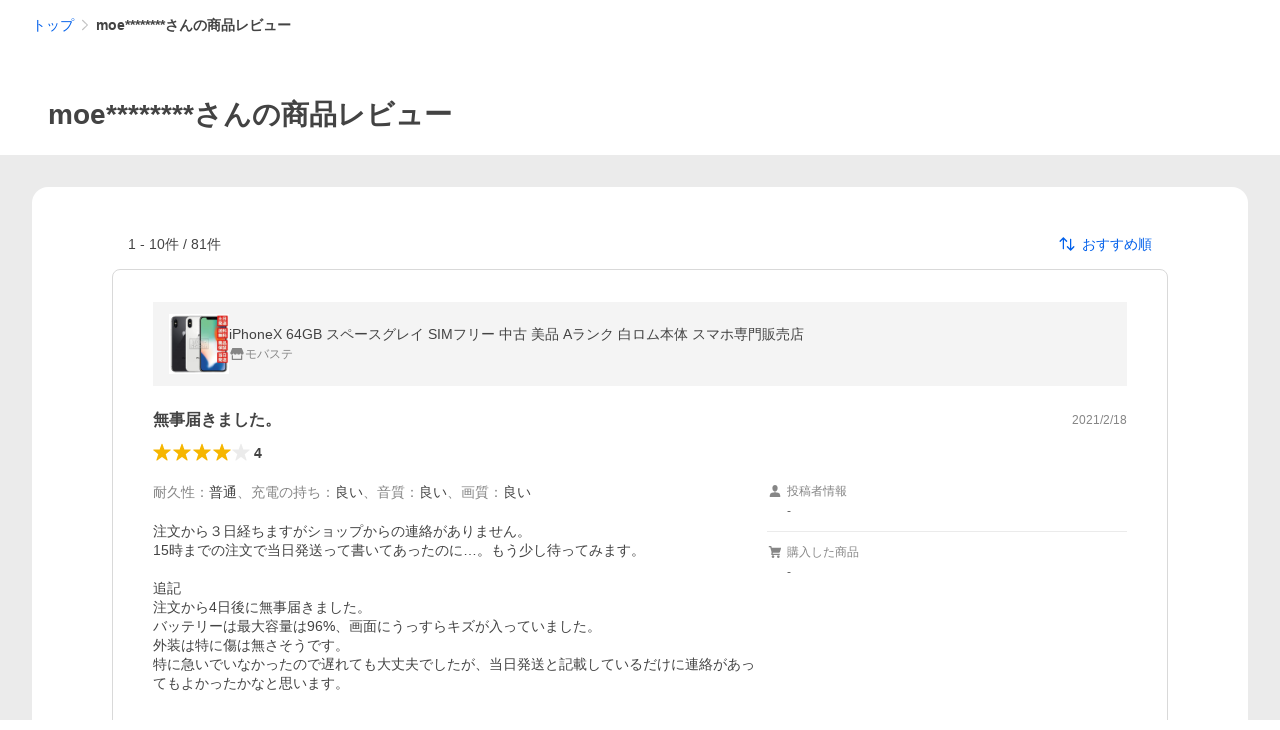

--- FILE ---
content_type: application/javascript
request_url: https://s.yimg.jp/images/shp-delivery/modules/1.0/footerMenu.js
body_size: 16441
content:
!function(e,t){if("object"==typeof exports&&"object"==typeof module)module.exports=t(require("PtahGlobalReact"),require("PtahGlobalModule"),require("PtahGlobalReactDOMClient"));else if("function"==typeof define&&define.amd)define(["PtahGlobalReact","PtahGlobalModule","PtahGlobalReactDOMClient"],t);else{var n="object"==typeof exports?t(require("PtahGlobalReact"),require("PtahGlobalModule"),require("PtahGlobalReactDOMClient")):t(e.PtahGlobalReact,e.PtahGlobalModule,e.PtahGlobalReactDOMClient);for(var r in n)("object"==typeof exports?exports:e)[r]=n[r]}}(self,((e,t,n)=>(()=>{var r={7979:(e,t,n)=>{(()=>{"use strict";var t={n:e=>{var n=e&&e.__esModule?()=>e.default:()=>e;return t.d(n,{a:n}),n},d:(e,n)=>{for(var r in n)t.o(n,r)&&!t.o(e,r)&&Object.defineProperty(e,r,{enumerable:!0,get:n[r]})},o:(e,t)=>Object.prototype.hasOwnProperty.call(e,t),r:e=>{"undefined"!=typeof Symbol&&Symbol.toStringTag&&Object.defineProperty(e,Symbol.toStringTag,{value:"Module"}),Object.defineProperty(e,"__esModule",{value:!0})}},r={};t.r(r),t.d(r,{default:()=>h});const o=n(267),a=n(701);var i=t.n(a);const c=n(5074);var l=t.n(c);const s=1e3/60;var u;function p(){return window.scrollY||window.pageYOffset}function f(e,t,n,r,o,a,i,c,l){const u=c(Math.round(e),t);u===n?l():(r.scrollTop=u,e+=null===i?1:(a-i)/s,o.requestAnimationFrameId=requestAnimationFrame((t=>f(e,u,n,r,o,t,a,c,l))))}function d(e,t,n,r){return e+t*(0,o.easeQuadInOut)(n/r)}function _(e,t,n,r,o,a){const i=function(e,t){return"#"!==e?document.querySelector(e):t}(n,e);if(null!==i){const n=i.getBoundingClientRect(),c=e.getBoundingClientRect(),l=n.top-c.top,_=t?l+e.scrollTop-a:i.getBoundingClientRect().top+p()-a,m=t?e.scrollTop:p(),y=_-m,h=function(e,t){return e<t?u.UP:e>t?u.DOWN:u.STOP}(m,_),g=function(e,t=200,n=500){const r=Math.abs(e);return r<t?Math.round(t/s):r>n?Math.round(n/s):Math.round(r/s)}(.1*y);return cancelAnimationFrame(r.requestAnimationFrameId),requestAnimationFrame((t=>f(1,d(m,y,1,g),_,e,r,t,null,((e,t)=>function(e,t,n,r){return n===u.UP&&(e>r||e<t)||n===u.DOWN&&(e<r||e>t)||n===u.STOP&&e===r?r:e}(d(m,y,e,g),t,h,_)),(()=>function(e,t,n,r,o,a){return cancelAnimationFrame(e.requestAnimationFrameId),t.scrollTop=n,void 0!==a&&a(),0}(r,e,_,0,0,o)))))}return location.hash=n,0}!function(e){e.UP="up",e.DOWN="down",e.STOP="stop"}(u||(u={}));const m={requestAnimationFrameId:0};let y;const h=({children:e,href:t,scrollingElementId:n,bufferTop:r=0,onBeforeChange:o,onAfterChange:a,...c})=>{const s={};return Object.keys(c).forEach((e=>{e.startsWith("data-")&&(s[e]=c[e])})),i().createElement(l(),{onClick:async e=>{if(e.preventDefault(),y=function(e){return e?document.getElementById(e)||null:"scrollingElement"in document&&null!==document.scrollingElement?document.scrollingElement:document.documentElement}(n),!y)return;void 0!==o&&await o();const i=void 0!==n;m.requestAnimationFrameId=await _(y,i,t,m,a,r)},href:t,classNames:["cl-nofollow"],...s},e)};e.exports=r})()},5074:(e,t,n)=>{(()=>{"use strict";var t={n:e=>{var n=e&&e.__esModule?()=>e.default:()=>e;return t.d(n,{a:n}),n},d:(e,n)=>{for(var r in n)t.o(n,r)&&!t.o(e,r)&&Object.defineProperty(e,r,{enumerable:!0,get:n[r]})},o:(e,t)=>Object.prototype.hasOwnProperty.call(e,t),r:e=>{"undefined"!=typeof Symbol&&Symbol.toStringTag&&Object.defineProperty(e,Symbol.toStringTag,{value:"Module"}),Object.defineProperty(e,"__esModule",{value:!0})}},r={};t.r(r),t.d(r,{default:()=>u});const o=n(701);var a=t.n(o);function i(e){return e.flatMap((e=>{if("string"==typeof e){const t=e.trim();if(""!==t)return[t]}return[]})).join(" ")}function c(e){return"string"==typeof e.className}function l(e,t,n){const r=null!==n?{...t,ref:n}:{...t};return o.Children.map(e,(e=>{if(!(0,o.isValidElement)(e))return null;const n=i([t.className,c(e.props)?e.props.className:""]);return""!==n?(0,o.cloneElement)(e,{...r,className:n}):(0,o.cloneElement)(e,{...r})}))}const s=(0,o.forwardRef)((({children:e,classNames:t=[],...n},r)=>{const o=i(t);return""!==o?a().createElement(a().Fragment,null,l(e,{className:o,...n},r)):a().createElement(a().Fragment,null,l(e,{...n},r))}));s.displayName="Binder";const u=s;e.exports=r})()},5362:(e,t,n)=>{(()=>{"use strict";var t={n:e=>{var n=e&&e.__esModule?()=>e.default:()=>e;return t.d(n,{a:n}),n},d:(e,n)=>{for(var r in n)t.o(n,r)&&!t.o(e,r)&&Object.defineProperty(e,r,{enumerable:!0,get:n[r]})},o:(e,t)=>Object.prototype.hasOwnProperty.call(e,t),r:e=>{"undefined"!=typeof Symbol&&Symbol.toStringTag&&Object.defineProperty(e,Symbol.toStringTag,{value:"Module"}),Object.defineProperty(e,"__esModule",{value:!0})}},r={};t.r(r),t.d(r,{ButtonConstants:()=>p,default:()=>_});const o=n(2485);var a=t.n(o);const i=n(701);var c=t.n(i);const l=n(5074);var s=t.n(l);const u=n(9863);var p,f,d=t.n(u);!function(e){let t,n;!function(e){e.BLUE="blue",e.BLUE2="blue2",e.GRAY="gray",e.ORANGE="orange",e.ORANGE2="orange2",e.RED="red",e.BLACK_FILLED="blackFilled",e.BLACK_TINTED="blackTinted",e.BLACK_TRANSPARENT="blackTransparent",e.BLACK_OUTLINE="blackOutline",e.ORANGE_FILLED="orangeFilled",e.ORANGE_FILLED_SECONDARY="orangeFilledSecondary",e.ORANGE_TINTED="orangeTinted",e.ORANGE_TRANSPARENT="orangeTransparent",e.ORANGE_OUTLINE="orangeOutline",e.BLUE_FILLED="blueFilled",e.BLUE_TINTED="blueTinted",e.BLUE_TRANSPARENT="blueTransparent",e.BLUE_OUTLINE="blueOutline",e.NAVY_FILLED="navyFilled",e.NAVY_FILLED_SECONDARY="navyFilledSecondary",e.NAVY_TINTED="navyTinted",e.NAVY_TRANSPARENT="navyTransparent",e.NAVY_OUTLINE="navyOutline",e.WHITE_FILLED="whiteFilled",e.WHITE_TINTED="whiteTinted",e.WHITE_TRANSPARENT="whiteTransparent",e.WHITE_OUTLINE="whiteOutline"}(t=e.Themes||(e.Themes={})),function(e){e.BUTTON="button",e.SUBMIT="submit",e.RESET="reset"}(n=e.Types||(e.Types={}))}(p||(p={})),function(e){e.A="a",e.SPAN="span",e.BUTTON="button"}(f||(f={}));const _=(0,i.forwardRef)(((e,t)=>{const{children:n,theme:r=p.Themes.BLUE,href:o,onClick:l,isDisabled:u,clickable:_,className:m,rel:y,target:h,data:g,type:v,form:b,"aria-label":E}=function(e){const t=e;return function(e){return void 0!==e.rel}(e)||function(e){return void 0!==e.target}(e)||function(e){return void 0!==e.href}(e)?(delete t.type,delete t.form,t):function(e){return void 0!==e.type}(e)?(delete t.href,t):e}(e),T=function(e,t=!0){return t?void 0!==e&&e.length>0?f.A:f.BUTTON:f.SPAN}(o,_),O=function(e,t,n="",r=p.Types.BUTTON,o,a,i,c=()=>{},l=!1,s,u=""){switch(e){case f.A:return{children:t,href:n,rel:a,target:i,onClick:c,"aria-label":s,"aria-disabled":l?"true":void 0,tabIndex:l?"-1":void 0,className:u};case f.BUTTON:return{children:t,type:r,form:o,onClick:c,"aria-label":s,disabled:l,className:u};default:return{children:t,"aria-label":s,className:u}}}(T,n,o,v,b,y,h,l,u,E,a()("Button____20218",function(e){switch(e){case p.Themes.BLUE2:return"Button--blue2____20218";case p.Themes.GRAY:return"Button--gray____20218";case p.Themes.ORANGE:return"Button--orange____20218";case p.Themes.ORANGE2:return"Button--orange2____20218";case p.Themes.RED:return"Button--red____20218";case p.Themes.BLACK_FILLED:return"Button--blackFilled____20218";case p.Themes.BLACK_TINTED:return"Button--blackTinted____20218";case p.Themes.BLACK_TRANSPARENT:return"Button--blackTransparent____20218";case p.Themes.BLACK_OUTLINE:return"Button--blackOutline____20218";case p.Themes.ORANGE_FILLED:return"Button--orangeFilled____20218";case p.Themes.ORANGE_FILLED_SECONDARY:return"Button--orangeFilledSecondary____20218";case p.Themes.ORANGE_TINTED:return"Button--orangeTinted____20218";case p.Themes.ORANGE_TRANSPARENT:return"Button--orangeTransparent____20218";case p.Themes.ORANGE_OUTLINE:return"Button--orangeOutline____20218";case p.Themes.BLUE_FILLED:return"Button--blueFilled____20218";case p.Themes.BLUE_TINTED:return"Button--blueTinted____20218";case p.Themes.BLUE_TRANSPARENT:return"Button--blueTransparent____20218";case p.Themes.BLUE_OUTLINE:return"Button--blueOutline____20218";case p.Themes.NAVY_FILLED:return"Button--navyFilled____20218";case p.Themes.NAVY_FILLED_SECONDARY:return"Button--navyFilledSecondary____20218";case p.Themes.NAVY_TINTED:return"Button--navyTinted____20218";case p.Themes.NAVY_TRANSPARENT:return"Button--navyTransparent____20218";case p.Themes.NAVY_OUTLINE:return"Button--navyOutline____20218";case p.Themes.WHITE_FILLED:return"Button--whiteFilled____20218";case p.Themes.WHITE_TINTED:return"Button--whiteTinted____20218";case p.Themes.WHITE_TRANSPARENT:return"Button--whiteTransparent____20218";case p.Themes.WHITE_OUTLINE:return"Button--whiteOutline____20218";default:return"Button--blue____20218"}}(r),function(e,t){return e!==f.BUTTON&&t?"Button--disabled____20218":""}(T,u),m));return c().createElement(s(),{ref:t},c().createElement(d(),{data:g},(0,i.createElement)(T,O,c().createElement("span",null,n))))}));e.exports=r})()},633:(e,t,n)=>{(()=>{"use strict";var t={n:e=>{var n=e&&e.__esModule?()=>e.default:()=>e;return t.d(n,{a:n}),n},d:(e,n)=>{for(var r in n)t.o(n,r)&&!t.o(e,r)&&Object.defineProperty(e,r,{enumerable:!0,get:n[r]})},o:(e,t)=>Object.prototype.hasOwnProperty.call(e,t),r:e=>{"undefined"!=typeof Symbol&&Symbol.toStringTag&&Object.defineProperty(e,Symbol.toStringTag,{value:"Module"}),Object.defineProperty(e,"__esModule",{value:!0})}},r={};t.r(r),t.d(r,{CssLinkConstants:()=>l,CssLinkFunctions:()=>s,default:()=>u});const o=n(701);var a=t.n(o);const i=n(8221);function c(e,t=!1){const n="2.0.218";let r;return r=t?`${i.STORAGE_URL}/v2/${n}/css/__scoped__/_frontDelivery/${e}/style.css`:`${i.STORAGE_URL}/v2/${n}/css/__scoped__/${e}/style.css`,r}var l;!function(e){let t;!function(e){e.PC="pc",e.SP="sp"}(t=e.DeviceType||(e.DeviceType={})),e.PcStyle=c(t.PC,!1),e.SpStyle=c(t.SP,!1)}(l||(l={}));const s={getCssUrl:c},u=({deviceType:e,isFrontDelivery:t=!1})=>a().createElement("link",{rel:"stylesheet",href:c(e,t)});e.exports=r})()},9863:(e,t,n)=>{(()=>{"use strict";var t={n:e=>{var n=e&&e.__esModule?()=>e.default:()=>e;return t.d(n,{a:n}),n},d:(e,n)=>{for(var r in n)t.o(n,r)&&!t.o(e,r)&&Object.defineProperty(e,r,{enumerable:!0,get:n[r]})},o:(e,t)=>Object.prototype.hasOwnProperty.call(e,t),r:e=>{"undefined"!=typeof Symbol&&Symbol.toStringTag&&Object.defineProperty(e,Symbol.toStringTag,{value:"Module"}),Object.defineProperty(e,"__esModule",{value:!0})}},r={};t.r(r),t.d(r,{default:()=>c});const o=n(701);var a=t.n(o);const i=(0,o.forwardRef)((({children:e,data:t,...n},r)=>{const i=null!==r?{...n,ref:r}:{...n},c={};return t&&Object.keys(t).forEach((e=>{c["data-"+e]=t[e]})),a().createElement(a().Fragment,null,o.Children.map(e,(e=>(0,o.isValidElement)(e)?(0,o.cloneElement)(e,{...c,...i}):null)))}));i.displayName="DataAttributes";const c=i;e.exports=r})()},1687:(e,t,n)=>{(()=>{"use strict";var t={n:e=>{var n=e&&e.__esModule?()=>e.default:()=>e;return t.d(n,{a:n}),n},d:(e,n)=>{for(var r in n)t.o(n,r)&&!t.o(e,r)&&Object.defineProperty(e,r,{enumerable:!0,get:n[r]})},o:(e,t)=>Object.prototype.hasOwnProperty.call(e,t),r:e=>{"undefined"!=typeof Symbol&&Symbol.toStringTag&&Object.defineProperty(e,Symbol.toStringTag,{value:"Module"}),Object.defineProperty(e,"__esModule",{value:!0})}},r={};t.r(r),t.d(r,{default:()=>s});const o=n(2485);var a=t.n(o);const i=n(701);var c=t.n(i);const l=(0,i.forwardRef)((({"aria-label":e,className:t,...n},r)=>c().createElement("svg",{width:48,height:48,viewBox:"0 0 48 48",ref:r,"aria-hidden":!e||void 0,role:e?"img":void 0,"aria-label":e,className:a()("Symbol____20218",t),...n},c().createElement("path",{d:"M12.9998 9h22c1.104 0 2 .896 2 2s-.896 2-2 2h-22c-1.104 0-2-.896-2-2s.896-2 2-2ZM23.2938 16.707a.9989.9989 0 0 1 1.414 0l9.192 9.192c.782.781.782 2.048 0 2.829-.781.781-2.046.781-2.828 0l-5.072-5.072V37c0 1.104-.896 2-2 2s-2-.896-2-2V23.657l-5.07 5.071c-.782.781-2.047.781-2.828 0-.782-.781-.782-2.048 0-2.829l9.192-9.192Z"}))));l.displayName="PageTopSymbol";const s=l;e.exports=r})()},4067:e=>{(()=>{"use strict";var t,n={d:(e,t)=>{for(var r in t)n.o(t,r)&&!n.o(e,r)&&Object.defineProperty(e,r,{enumerable:!0,get:t[r]})},o:(e,t)=>Object.prototype.hasOwnProperty.call(e,t),r:e=>{"undefined"!=typeof Symbol&&Symbol.toStringTag&&Object.defineProperty(e,Symbol.toStringTag,{value:"Module"}),Object.defineProperty(e,"__esModule",{value:!0})}},r={};n.r(r),n.d(r,{IdSelectors:()=>t}),function(e){e.SHP_WRAPPER="shpWrapper",e.WRAPPER="wrapper"}(t||(t={})),e.exports=r})()},8563:e=>{(()=>{"use strict";var t={d:(e,n)=>{for(var r in n)t.o(n,r)&&!t.o(e,r)&&Object.defineProperty(e,r,{enumerable:!0,get:n[r]})},o:(e,t)=>Object.prototype.hasOwnProperty.call(e,t),r:e=>{"undefined"!=typeof Symbol&&Symbol.toStringTag&&Object.defineProperty(e,Symbol.toStringTag,{value:"Module"}),Object.defineProperty(e,"__esModule",{value:!0})}},n={};t.r(n),t.d(n,{CL_NOCLICK_LOG:()=>r});const r="cl-noclick-log";e.exports=n})()},6427:e=>{(()=>{"use strict";var t={d:(e,n)=>{for(var r in n)t.o(n,r)&&!t.o(e,r)&&Object.defineProperty(e,r,{enumerable:!0,get:n[r]})},o:(e,t)=>Object.prototype.hasOwnProperty.call(e,t),r:e=>{"undefined"!=typeof Symbol&&Symbol.toStringTag&&Object.defineProperty(e,Symbol.toStringTag,{value:"Module"}),Object.defineProperty(e,"__esModule",{value:!0})}},n={};t.r(n),t.d(n,{STORAGE_URL:()=>r,STORAGE_URL_BRAND_ASSETS:()=>a,STORAGE_URL_DESIGN_ASSETS:()=>o,STORAGE_URL_LYPPREMIUM_ASSETS:()=>c,STORAGE_URL_PAYPAY_ASSETS:()=>i,STORAGE_URL_QUICKMART_ASSETS:()=>l});const r="https://s.yimg.jp/images/shp_shared_parts",o="https://s.yimg.jp/images/shp_front/designAssets",a="https://s.yimg.jp/c",i="https://s.yimg.jp/images/paypay/common/logo",c="https://s.yimg.jp/images/premium/lyp/common/icon",l="https://s.yimg.jp/images/retail/external/common";e.exports=n})()},2581:e=>{(()=>{"use strict";var t={d:(e,n)=>{for(var r in n)t.o(n,r)&&!t.o(e,r)&&Object.defineProperty(e,r,{enumerable:!0,get:n[r]})},o:(e,t)=>Object.prototype.hasOwnProperty.call(e,t),r:e=>{"undefined"!=typeof Symbol&&Symbol.toStringTag&&Object.defineProperty(e,Symbol.toStringTag,{value:"Module"}),Object.defineProperty(e,"__esModule",{value:!0})}},n={};t.r(n),t.d(n,{SCOPED_VERSION_SUFFIX:()=>o,VERSION:()=>r});const r="2.0.218",o="____20218";e.exports=n})()},8221:(e,t,n)=>{(()=>{"use strict";var t={n:e=>{var n=e&&e.__esModule?()=>e.default:()=>e;return t.d(n,{a:n}),n},d:(e,n)=>{for(var r in n)t.o(n,r)&&!t.o(e,r)&&Object.defineProperty(e,r,{enumerable:!0,get:n[r]})},o:(e,t)=>Object.prototype.hasOwnProperty.call(e,t),r:e=>{"undefined"!=typeof Symbol&&Symbol.toStringTag&&Object.defineProperty(e,Symbol.toStringTag,{value:"Module"}),Object.defineProperty(e,"__esModule",{value:!0})}},r={};t.r(r),t.d(r,{CL_NOCLICK_LOG:()=>c.CL_NOCLICK_LOG,IdSelectors:()=>i.IdSelectors,SCOPED_VERSION_SUFFIX:()=>s.SCOPED_VERSION_SUFFIX,STORAGE_URL:()=>l.STORAGE_URL,STORAGE_URL_DESIGN_ASSETS:()=>l.STORAGE_URL_DESIGN_ASSETS,VERSION:()=>s.VERSION,tokens:()=>a()});const o=n(3877);var a=t.n(o);const i=n(4067),c=n(8563),l=n(6427),s=n(2581);e.exports=r})()},773:(e,t,n)=>{(()=>{"use strict";var t={d:(e,n)=>{for(var r in n)t.o(n,r)&&!t.o(e,r)&&Object.defineProperty(e,r,{enumerable:!0,get:n[r]})},o:(e,t)=>Object.prototype.hasOwnProperty.call(e,t),r:e=>{"undefined"!=typeof Symbol&&Symbol.toStringTag&&Object.defineProperty(e,Symbol.toStringTag,{value:"Module"}),Object.defineProperty(e,"__esModule",{value:!0})}},r={};t.r(r),t.d(r,{getImagePath:()=>a});const o=n(8221);function a(){return`${o.STORAGE_URL}/v2/2.0.218/image`}e.exports=r})()},9513:(e,t,n)=>{(()=>{"use strict";var t={n:e=>{var n=e&&e.__esModule?()=>e.default:()=>e;return t.d(n,{a:n}),n},d:(e,n)=>{for(var r in n)t.o(n,r)&&!t.o(e,r)&&Object.defineProperty(e,r,{enumerable:!0,get:n[r]})},o:(e,t)=>Object.prototype.hasOwnProperty.call(e,t),r:e=>{"undefined"!=typeof Symbol&&Symbol.toStringTag&&Object.defineProperty(e,Symbol.toStringTag,{value:"Module"}),Object.defineProperty(e,"__esModule",{value:!0})}},r={};t.r(r),t.d(r,{FooterMenuConstants:()=>S,default:()=>I});const o=n(2485);var a=t.n(o);const i=n(701);var c=t.n(i);const l=n(7979);var s=t.n(l);const u=n(5362);var p=t.n(u);const f=n(9863);var d=t.n(f);const _=n(1687);var m=t.n(_);const y=n(773),h="FooterMenu__item____20218",g="FooterMenu__contents____20218",v="FooterMenu__title____20218",b="FooterMenu__subTitle____20218",E="FooterMenu__appBannerImageWrapper____20218",T="FooterMenu__appBannerLink____20218",O="FooterMenu__appQrCodeImage____20218";var S;!function(e){let t;!function(e){e.LINE="line",e.TWITTER="twitter"}(t=e.Types||(e.Types={}))}(S||(S={}));const N=(0,y.getImagePath)(),L=e=>c().createElement("div",{className:h},c().createElement("p",{className:"FooterMenu__heading____20218"},"アプリでもっと快適に"),c().createElement("div",{className:g},c().createElement("div",{className:"FooterMenu__appPromotion____20218"},c().createElement("img",{width:"48",height:"48",src:`${N}/ico_shopping_app_01.png`,alt:"Yahoo!ショッピング アプリ"}),c().createElement("div",{className:"FooterMenu__appContents____20218"},c().createElement("p",{className:"FooterMenu__appText____20218"},"スマホでかんたん、",c().createElement("br",null),"おトクがいっぱい無料アプリ！"))),c().createElement("div",{className:"FooterMenu__appBanner____20218"},c().createElement("ul",{className:"FooterMenu__appBannerList____20218"},c().createElement("li",null,c().createElement("p",{className:b},"iPhone/iPad版"),c().createElement("div",{className:E},c().createElement(d(),{data:e.ios.dataAttribute},c().createElement("a",{href:e.ios.url,target:"_blank",rel:"noopener nofollow",className:T},c().createElement("img",{width:"126",height:"42",src:`${N}/bnr_app_ios_01.png`,alt:"App Storeでダウンロード"}))),c().createElement("img",{width:"42",height:"42",src:`${N}/img_qr_ios_01.gif`,alt:"App Store QRコード",className:O}))),c().createElement("li",null,c().createElement("p",{className:b},"Android版"),c().createElement("div",{className:E},c().createElement(d(),{data:e.android.dataAttribute},c().createElement("a",{href:e.android.url,target:"_blank",rel:"noopener nofollow",className:T},c().createElement("img",{width:"141",height:"42",src:`${N}/bnr_app_android_01.png`,alt:"Google Playでダウンロード"}))),c().createElement("img",{width:"42",height:"42",src:`${N}/img_qr_android_01.gif`,alt:"Google Play QRコード",className:O})))),c().createElement("p",{className:"FooterMenu__note____20218"},"外部サイトへ遷移します")))),A=({links:e})=>c().createElement("ul",{className:"FooterMenu__snsLinkList____20218"},e.map(((e,t)=>{const n=function(e){switch(e){case S.Types.LINE:return`${N}/ico_line_01.png`;case S.Types.TWITTER:return`${N}/ico_x_01.png`;default:return""}}(e.type),r=function(e){switch(e){case S.Types.LINE:return"LINE";case S.Types.TWITTER:return"X（旧Twitter）";default:return""}}(e.type)||"";if(n&&r)return c().createElement("li",{key:t,className:"FooterMenu__snsLinkItem____20218"},c().createElement(d(),{data:e.dataAttribute},c().createElement("a",{href:e.url,target:"_blank",rel:"noopener",className:"FooterMenu__snsLink____20218"},c().createElement("img",{width:"36",height:"36",src:n,alt:r}))))}))),M=({snsLinks:e})=>0===e.length?null:c().createElement("div",{className:h},c().createElement("p",{className:v},"公式アカウント"),c().createElement("div",{className:g},c().createElement(A,{links:e}))),P=({links:e})=>c().createElement("ul",{className:"FooterMenu__menuLinkList____20218"},e.map(((e,t)=>c().createElement("li",{key:t},c().createElement(d(),{data:e.dataAttribute},c().createElement("a",{href:e.url,className:"FooterMenu__menuLink____20218"},e.text)))))),w=({menuLinks:e})=>0===e.length?null:c().createElement("div",{className:h},c().createElement("p",{className:v},"ご利用ガイド"),c().createElement("div",{className:g},c().createElement(P,{links:e}))),I=({appList:e,snsLinks:t,hidePageTop:n,pageTopDataAttribute:r,menuLinks:o,id:i,className:l})=>c().createElement("div",{id:i,className:a()("FooterMenu____20218",l)},n?null:c().createElement("p",{className:"FooterMenu__pageTop____20218"},c().createElement(s(),{href:"#"},c().createElement(p(),{theme:u.ButtonConstants.Themes.BLACK_TRANSPARENT,data:{...r||{}}},c().createElement("span",{className:"FooterMenu__pageTopButtonInner____20218"},c().createElement(m(),null),c().createElement("span",null,"ページ上部に戻る"))))),c().createElement("div",{className:"FooterMenu__container____20218"},c().createElement("div",{className:"FooterMenu__containerLeftColumn____20218"},c().createElement(L,{...e})),c().createElement("div",{className:"FooterMenu__containerRightColumn____20218"},c().createElement(M,{snsLinks:t}),c().createElement(w,{menuLinks:o}))));e.exports=r})()},7335:(e,t,n)=>{(()=>{"use strict";var t={n:e=>{var n=e&&e.__esModule?()=>e.default:()=>e;return t.d(n,{a:n}),n},d:(e,n)=>{for(var r in n)t.o(n,r)&&!t.o(e,r)&&Object.defineProperty(e,r,{enumerable:!0,get:n[r]})},o:(e,t)=>Object.prototype.hasOwnProperty.call(e,t),r:e=>{"undefined"!=typeof Symbol&&Symbol.toStringTag&&Object.defineProperty(e,Symbol.toStringTag,{value:"Module"}),Object.defineProperty(e,"__esModule",{value:!0})}},r={};t.r(r),t.d(r,{FooterMenuConstants:()=>g,default:()=>N});const o=n(2485);var a=t.n(o);const i=n(701);var c=t.n(i);const l=n(7979);var s=t.n(l);const u=n(9863);var p=t.n(u);const f=n(1687);var d=t.n(f);const _=n(773),m="FooterMenu__item____20218",y="FooterMenu__title____20218",h="FooterMenu__contents____20218";var g;!function(e){let t;!function(e){e.LINE="line",e.TWITTER="twitter"}(t=e.Types||(e.Types={}))}(g||(g={}));const v=(0,_.getImagePath)(),b=e=>c().createElement("div",{className:m},c().createElement("p",{className:y},"アプリケーション"),c().createElement("div",{className:h},c().createElement(p(),{data:e.dataAttribute},c().createElement("a",{href:e.url,className:"FooterMenu__appBanner____20218",rel:"nofollow"},c().createElement("img",{width:42,height:42,src:`${v}/ico_shopping_app_01.png`,alt:"Yahoo!ショッピング アプリ",className:"FooterMenu__appBannerImage____20218"}),c().createElement("p",{className:"FooterMenu__appBannerMainText____20218"},"おトクがいっぱい",c().createElement("br",null),"無料アプリ！"),c().createElement("span",{className:"FooterMenu__appBannerDownloadText____20218"},"ダウンロード"))))),E=({links:e})=>c().createElement("ul",{className:"FooterMenu__snsLinkList____20218"},e.map(((e,t)=>{const n=function(e){switch(e){case g.Types.LINE:return`${v}/ico_line_01.png`;case g.Types.TWITTER:return`${v}/ico_x_01.png`;default:return""}}(e.type),r=function(e){switch(e){case g.Types.LINE:return"LINE";case g.Types.TWITTER:return"X（旧Twitter）";default:return""}}(e.type)||"";if(n&&r)return c().createElement("li",{key:t,className:"FooterMenu__snsLinkItem____20218"},c().createElement(p(),{data:e.dataAttribute},c().createElement("a",{href:e.url,target:"_blank",rel:"noopener"},c().createElement("img",{width:"36",height:"36",src:n,alt:r}))))}))),T=({snsLinks:e})=>0===e.length?null:c().createElement("div",{className:m},c().createElement("p",{className:y},"公式アカウント"),c().createElement("div",{className:h},c().createElement(E,{links:e}))),O=({links:e})=>c().createElement("ul",null,e.map(((e,t)=>c().createElement("li",{className:"FooterMenu__menuLinkItem____20218",key:t},c().createElement(p(),{data:e.dataAttribute},c().createElement("a",{href:e.url,className:"FooterMenu__menuLink____20218"},e.text)))))),S=({menuLinks:e})=>0===e.length?null:c().createElement("div",{className:m},c().createElement("p",{className:y},"ご利用ガイド"),c().createElement("div",{className:a()(h,"FooterMenu__contents--links____20218")},c().createElement(O,{links:e}))),N=({appLink:e,snsLinks:t,hidePageTop:n,pageTopDataAttribute:r,menuLinks:o,id:i,className:l})=>c().createElement("div",{id:i,className:a()("FooterMenu____20218",n?"FooterMenu--hidePageTop____20218":"",l)},n?null:c().createElement("p",{className:"FooterMenu__pageTop____20218"},c().createElement(p(),{data:r},c().createElement(s(),{href:"#"},c().createElement("a",{className:"FooterMenu__pageTopLink____20218"},c().createElement("span",{className:"FooterMenu__pageTopIcon____20218"},c().createElement(d(),null)),c().createElement("span",{className:"FooterMenu__pageTopText____20218"},"ページ上部に戻る"))))),c().createElement(b,{...e}),c().createElement(T,{snsLinks:t}),c().createElement(S,{menuLinks:o}));e.exports=r})()},3877:e=>{e.exports={color:{palette:{base:"#ffffff",gray:{1:"#f4f4f4",2:"#ebebeb",3:"#d9d9d9",4:"#b7b7b7",5:"#868686",6:"#767676",7:"#6f6f6f",8:"#434343"},red:{1:"#fff2ef",2:"#ffe5df",3:"#ffcec5",4:"#ff9d8e",5:"#f14b43",6:"#d93c37",7:"#cb3a34",8:"#792822"},orange:{1:"#fff3e6",2:"#ffebd6",3:"#ffddb8",4:"#ffc78a",5:"#ffa340",6:"#ff8400",7:"#fc6600",8:"#892e00"},yellow:{1:"#fff8e6",2:"#fdf4db",3:"#fdeec2",4:"#fbe299",5:"#f9cc4d",6:"#f6b600",7:"#e79800",8:"#965b00"},green:{1:"#edf8eb",2:"#ddf0d9",3:"#c0e3bb",4:"#81c87b",5:"#3b993d",6:"#368637",7:"#347e35",8:"#244c22"},blue:{1:"#eef5ff",2:"#deecff",3:"#c3dbfd",4:"#8ab9fe",5:"#3083fd",6:"#0c6efd",7:"#0265f6",8:"#003e96"},pink:{1:"#fff1f4",2:"#fee5eb",3:"#f9ced9",4:"#f1a0b8",5:"#dd5888",6:"#c34d78",7:"#b64870",8:"#6b3044"},turquoise:{1:"#ecf7f5",2:"#dbefeb",3:"#bce1da",4:"#7ac4b9",5:"#129789",6:"#178478",7:"#197c71",8:"#1a4b45"}},"palette-alpha":{gray:{1:"rgba(0, 0, 0, 0.04)",2:"rgba(0, 0, 0, 0.08)",3:"rgba(0, 0, 0, 0.15)",4:"rgba(0, 0, 0, 0.28)",5:"rgba(0, 0, 0, 0.48)",6:"rgba(0, 0, 0, 0.54)",7:"rgba(0, 0, 0, 0.56)",8:"rgba(0, 0, 0, 0.74)"},white:{1:"rgba(255, 255, 255, 0.04)",2:"rgba(255, 255, 255, 0.08)",3:"rgba(255, 255, 255, 0.12)",4:"rgba(255, 255, 255, 0.24)",5:"rgba(255, 255, 255, 0.36)",6:"rgba(255, 255, 255, 0.48)",7:"rgba(255, 255, 255, 0.7)",8:"rgba(255, 255, 255, 0.85)"}},"palette-riff":{orange:{1:"#fff2eb",2:"#ffe6d9",3:"#ffcfb6",4:"#f7a376",5:"#dd6214",6:"#c65204",7:"#ba4d07",8:"#6f320e"},yellow:{1:"#fef3e9",2:"#fce8d3",3:"#f3d4b2",4:"#e1ad6b",5:"#b97904",6:"#a36b0a",7:"#99640c",8:"#5c3d10"}},text:{primary:"#434343",secondary:"#6f6f6f",tertiary:"#868686",inverted:"#ffffff",price:"#cb3a34",error:"#cb3a34",destructive:"#cb3a34",link:"#0265f6",warning:"#e79800",success:"#3b993d",disabled:"rgba(0, 0, 0, 0.24)",empty:"rgba(0, 0, 0, 0.28)",button:"#0265f6",favorite:"#dd5888",orange:"#fc6600",ranking:{first:"#b97904",second:"#868686",third:"#c65204",other:"rgba(0, 0, 0, 0.48)"},"chevron-arrow":"rgba(0, 0, 0, 0.24)"},background:{lowest:"#ebebeb",module:"#ffffff",content:"#f4f4f4","content-alpha":"rgba(0, 0, 0, 0.04)",disabled:"rgba(0, 0, 0, 0.04)",overlay:"rgba(0, 0, 0, 0.48)",error:"#fff2ef",warning:"#fff8e6",success:"#edf8eb","js-off-alert":"#eef5ff"},border:{primary:"#868686",secondary:"#d9d9d9",tertiary:"#ebebeb",content:"rgba(0, 0, 0, 0.04)",error:"#f14b43",warning:"#f9cc4d",success:"#3b993d"},state:{"tap-highlight":"rgba(0, 0, 0, 0.15)",hover:"rgba(0, 0, 0, 0.08)"},service:{shopping:{primary:"#ff8400","primary-text":"#fc6600",secondary:"#fff3e6","secondary-button":"#ffebd6"},ly:{primary:"#00003e","primary-text":"#00003e",secondary:"#eef5ff","secondary-button":"#deecff"},auc:"#ffdc30",toku:"#ffdf40",line:{background:"#06c755"}},limited:{ppf:"#ff0033","excellent-delivery":"#128a88",rank:{text:{gradation:{diamond:"linear-gradient(216deg, rgba(255, 255, 255, 0.40) 20%, rgba(0, 0, 0, 0.15) 50.01%, rgba(255, 255, 255, 0.35) 80.02%),  #3083fd",platina:"linear-gradient(216deg, rgba(255, 255, 255, 0.40) 20%, rgba(0, 0, 0, 0.15) 50.01%, rgba(255, 255, 255, 0.35) 80.02%), #129789",gold:"linear-gradient(216deg, rgba(255, 255, 255, 0.40) 20%, rgba(0, 0, 0, 0.15) 50.01%, rgba(255, 255, 255, 0.35) 80.02%), #b97904",silver:"linear-gradient(216deg, rgba(255, 255, 255, 0.40) 20%, rgba(0, 0, 0, 0.15) 50.01%, rgba(255, 255, 255, 0.35) 80.02%), #868686",bronze:"linear-gradient(216deg, rgba(255, 255, 255, 0.40) 20%, rgba(0, 0, 0, 0.15) 50.01%, rgba(255, 255, 255, 0.35) 80.02%), #c65204"}}}}},elevation:{level0:{"z-index":"auto"},level1:{"z-index":2e6},level2:{"z-index":5e6},level3:{"z-index":6e6}},font:{base:{"font-family":'"Hiragino Kaku Gothic ProN", "HiraKakuProN-W3", Meiryo, sans-serif, system-ui',"font-size":"14px","line-height":1.2}},size:{page:{pc:{"min-width":"990px","max-width":"1480px","side-space":"32px"},sp:{"min-width":"320px","max-width":"1480px","side-space":"16px"}}}}},2485:(e,t)=>{var n;
/*!
	Copyright (c) 2018 Jed Watson.
	Licensed under the MIT License (MIT), see
	http://jedwatson.github.io/classnames
*/!function(){"use strict";var r={}.hasOwnProperty;function o(){for(var e=[],t=0;t<arguments.length;t++){var n=arguments[t];if(n){var a=typeof n;if("string"===a||"number"===a)e.push(n);else if(Array.isArray(n)){if(n.length){var i=o.apply(null,n);i&&e.push(i)}}else if("object"===a){if(n.toString!==Object.prototype.toString&&!n.toString.toString().includes("[native code]")){e.push(n.toString());continue}for(var c in n)r.call(n,c)&&n[c]&&e.push(c)}}}return e.join(" ")}e.exports?(o.default=o,e.exports=o):void 0===(n=function(){return o}.apply(t,[]))||(e.exports=n)}()},267:(e,t,n)=>{"use strict";n.r(t),n.d(t,{easeBack:()=>G,easeBackIn:()=>D,easeBackInOut:()=>G,easeBackOut:()=>U,easeBounce:()=>F,easeBounceIn:()=>R,easeBounceInOut:()=>B,easeBounceOut:()=>F,easeCircle:()=>S,easeCircleIn:()=>T,easeCircleInOut:()=>S,easeCircleOut:()=>O,easeCubic:()=>s,easeCubicIn:()=>c,easeCubicInOut:()=>s,easeCubicOut:()=>l,easeElastic:()=>Y,easeElasticIn:()=>W,easeElasticInOut:()=>q,easeElasticOut:()=>Y,easeExp:()=>E,easeExpIn:()=>v,easeExpInOut:()=>E,easeExpOut:()=>b,easeLinear:()=>r,easePoly:()=>f,easePolyIn:()=>u,easePolyInOut:()=>f,easePolyOut:()=>p,easeQuad:()=>i,easeQuadIn:()=>o,easeQuadInOut:()=>i,easeQuadOut:()=>a,easeSin:()=>h,easeSinIn:()=>m,easeSinInOut:()=>h,easeSinOut:()=>y});const r=e=>+e;function o(e){return e*e}function a(e){return e*(2-e)}function i(e){return((e*=2)<=1?e*e:--e*(2-e)+1)/2}function c(e){return e*e*e}function l(e){return--e*e*e+1}function s(e){return((e*=2)<=1?e*e*e:(e-=2)*e*e+2)/2}var u=function e(t){function n(e){return Math.pow(e,t)}return t=+t,n.exponent=e,n}(3),p=function e(t){function n(e){return 1-Math.pow(1-e,t)}return t=+t,n.exponent=e,n}(3),f=function e(t){function n(e){return((e*=2)<=1?Math.pow(e,t):2-Math.pow(2-e,t))/2}return t=+t,n.exponent=e,n}(3),d=Math.PI,_=d/2;function m(e){return 1==+e?1:1-Math.cos(e*_)}function y(e){return Math.sin(e*_)}function h(e){return(1-Math.cos(d*e))/2}function g(e){return 1.0009775171065494*(Math.pow(2,-10*e)-.0009765625)}function v(e){return g(1-+e)}function b(e){return 1-g(e)}function E(e){return((e*=2)<=1?g(1-e):2-g(e-1))/2}function T(e){return 1-Math.sqrt(1-e*e)}function O(e){return Math.sqrt(1- --e*e)}function S(e){return((e*=2)<=1?1-Math.sqrt(1-e*e):Math.sqrt(1-(e-=2)*e)+1)/2}var N=4/11,L=6/11,A=8/11,M=3/4,P=9/11,w=10/11,I=15/16,k=21/22,j=63/64,x=1/N/N;function R(e){return 1-F(1-e)}function F(e){return(e=+e)<N?x*e*e:e<A?x*(e-=L)*e+M:e<w?x*(e-=P)*e+I:x*(e-=k)*e+j}function B(e){return((e*=2)<=1?1-F(1-e):F(e-1)+1)/2}var C=1.70158,D=function e(t){function n(e){return(e=+e)*e*(t*(e-1)+e)}return t=+t,n.overshoot=e,n}(C),U=function e(t){function n(e){return--e*e*((e+1)*t+e)+1}return t=+t,n.overshoot=e,n}(C),G=function e(t){function n(e){return((e*=2)<1?e*e*((t+1)*e-t):(e-=2)*e*((t+1)*e+t)+2)/2}return t=+t,n.overshoot=e,n}(C),V=2*Math.PI,W=function e(t,n){var r=Math.asin(1/(t=Math.max(1,t)))*(n/=V);function o(e){return t*g(- --e)*Math.sin((r-e)/n)}return o.amplitude=function(t){return e(t,n*V)},o.period=function(n){return e(t,n)},o}(1,.3),Y=function e(t,n){var r=Math.asin(1/(t=Math.max(1,t)))*(n/=V);function o(e){return 1-t*g(e=+e)*Math.sin((e+r)/n)}return o.amplitude=function(t){return e(t,n*V)},o.period=function(n){return e(t,n)},o}(1,.3),q=function e(t,n){var r=Math.asin(1/(t=Math.max(1,t)))*(n/=V);function o(e){return((e=2*e-1)<0?t*g(-e)*Math.sin((r-e)/n):2-t*g(e)*Math.sin((r+e)/n))/2}return o.amplitude=function(t){return e(t,n*V)},o.period=function(n){return e(t,n)},o}(1,.3)},5026:e=>{"use strict";e.exports=t},701:t=>{"use strict";t.exports=e},3972:e=>{"use strict";e.exports=n},4633:(e,t,n)=>{var r=n(3738).default;function o(){"use strict";/*! regenerator-runtime -- Copyright (c) 2014-present, Facebook, Inc. -- license (MIT): https://github.com/facebook/regenerator/blob/main/LICENSE */e.exports=o=function(){return n},e.exports.__esModule=!0,e.exports.default=e.exports;var t,n={},a=Object.prototype,i=a.hasOwnProperty,c=Object.defineProperty||function(e,t,n){e[t]=n.value},l="function"==typeof Symbol?Symbol:{},s=l.iterator||"@@iterator",u=l.asyncIterator||"@@asyncIterator",p=l.toStringTag||"@@toStringTag";function f(e,t,n){return Object.defineProperty(e,t,{value:n,enumerable:!0,configurable:!0,writable:!0}),e[t]}try{f({},"")}catch(t){f=function(e,t,n){return e[t]=n}}function d(e,t,n,r){var o=t&&t.prototype instanceof b?t:b,a=Object.create(o.prototype),i=new j(r||[]);return c(a,"_invoke",{value:P(e,n,i)}),a}function _(e,t,n){try{return{type:"normal",arg:e.call(t,n)}}catch(e){return{type:"throw",arg:e}}}n.wrap=d;var m="suspendedStart",y="suspendedYield",h="executing",g="completed",v={};function b(){}function E(){}function T(){}var O={};f(O,s,(function(){return this}));var S=Object.getPrototypeOf,N=S&&S(S(x([])));N&&N!==a&&i.call(N,s)&&(O=N);var L=T.prototype=b.prototype=Object.create(O);function A(e){["next","throw","return"].forEach((function(t){f(e,t,(function(e){return this._invoke(t,e)}))}))}function M(e,t){function n(o,a,c,l){var s=_(e[o],e,a);if("throw"!==s.type){var u=s.arg,p=u.value;return p&&"object"==r(p)&&i.call(p,"__await")?t.resolve(p.__await).then((function(e){n("next",e,c,l)}),(function(e){n("throw",e,c,l)})):t.resolve(p).then((function(e){u.value=e,c(u)}),(function(e){return n("throw",e,c,l)}))}l(s.arg)}var o;c(this,"_invoke",{value:function(e,r){function a(){return new t((function(t,o){n(e,r,t,o)}))}return o=o?o.then(a,a):a()}})}function P(e,n,r){var o=m;return function(a,i){if(o===h)throw Error("Generator is already running");if(o===g){if("throw"===a)throw i;return{value:t,done:!0}}for(r.method=a,r.arg=i;;){var c=r.delegate;if(c){var l=w(c,r);if(l){if(l===v)continue;return l}}if("next"===r.method)r.sent=r._sent=r.arg;else if("throw"===r.method){if(o===m)throw o=g,r.arg;r.dispatchException(r.arg)}else"return"===r.method&&r.abrupt("return",r.arg);o=h;var s=_(e,n,r);if("normal"===s.type){if(o=r.done?g:y,s.arg===v)continue;return{value:s.arg,done:r.done}}"throw"===s.type&&(o=g,r.method="throw",r.arg=s.arg)}}}function w(e,n){var r=n.method,o=e.iterator[r];if(o===t)return n.delegate=null,"throw"===r&&e.iterator.return&&(n.method="return",n.arg=t,w(e,n),"throw"===n.method)||"return"!==r&&(n.method="throw",n.arg=new TypeError("The iterator does not provide a '"+r+"' method")),v;var a=_(o,e.iterator,n.arg);if("throw"===a.type)return n.method="throw",n.arg=a.arg,n.delegate=null,v;var i=a.arg;return i?i.done?(n[e.resultName]=i.value,n.next=e.nextLoc,"return"!==n.method&&(n.method="next",n.arg=t),n.delegate=null,v):i:(n.method="throw",n.arg=new TypeError("iterator result is not an object"),n.delegate=null,v)}function I(e){var t={tryLoc:e[0]};1 in e&&(t.catchLoc=e[1]),2 in e&&(t.finallyLoc=e[2],t.afterLoc=e[3]),this.tryEntries.push(t)}function k(e){var t=e.completion||{};t.type="normal",delete t.arg,e.completion=t}function j(e){this.tryEntries=[{tryLoc:"root"}],e.forEach(I,this),this.reset(!0)}function x(e){if(e||""===e){var n=e[s];if(n)return n.call(e);if("function"==typeof e.next)return e;if(!isNaN(e.length)){var o=-1,a=function n(){for(;++o<e.length;)if(i.call(e,o))return n.value=e[o],n.done=!1,n;return n.value=t,n.done=!0,n};return a.next=a}}throw new TypeError(r(e)+" is not iterable")}return E.prototype=T,c(L,"constructor",{value:T,configurable:!0}),c(T,"constructor",{value:E,configurable:!0}),E.displayName=f(T,p,"GeneratorFunction"),n.isGeneratorFunction=function(e){var t="function"==typeof e&&e.constructor;return!!t&&(t===E||"GeneratorFunction"===(t.displayName||t.name))},n.mark=function(e){return Object.setPrototypeOf?Object.setPrototypeOf(e,T):(e.__proto__=T,f(e,p,"GeneratorFunction")),e.prototype=Object.create(L),e},n.awrap=function(e){return{__await:e}},A(M.prototype),f(M.prototype,u,(function(){return this})),n.AsyncIterator=M,n.async=function(e,t,r,o,a){void 0===a&&(a=Promise);var i=new M(d(e,t,r,o),a);return n.isGeneratorFunction(t)?i:i.next().then((function(e){return e.done?e.value:i.next()}))},A(L),f(L,p,"Generator"),f(L,s,(function(){return this})),f(L,"toString",(function(){return"[object Generator]"})),n.keys=function(e){var t=Object(e),n=[];for(var r in t)n.push(r);return n.reverse(),function e(){for(;n.length;){var r=n.pop();if(r in t)return e.value=r,e.done=!1,e}return e.done=!0,e}},n.values=x,j.prototype={constructor:j,reset:function(e){if(this.prev=0,this.next=0,this.sent=this._sent=t,this.done=!1,this.delegate=null,this.method="next",this.arg=t,this.tryEntries.forEach(k),!e)for(var n in this)"t"===n.charAt(0)&&i.call(this,n)&&!isNaN(+n.slice(1))&&(this[n]=t)},stop:function(){this.done=!0;var e=this.tryEntries[0].completion;if("throw"===e.type)throw e.arg;return this.rval},dispatchException:function(e){if(this.done)throw e;var n=this;function r(r,o){return c.type="throw",c.arg=e,n.next=r,o&&(n.method="next",n.arg=t),!!o}for(var o=this.tryEntries.length-1;o>=0;--o){var a=this.tryEntries[o],c=a.completion;if("root"===a.tryLoc)return r("end");if(a.tryLoc<=this.prev){var l=i.call(a,"catchLoc"),s=i.call(a,"finallyLoc");if(l&&s){if(this.prev<a.catchLoc)return r(a.catchLoc,!0);if(this.prev<a.finallyLoc)return r(a.finallyLoc)}else if(l){if(this.prev<a.catchLoc)return r(a.catchLoc,!0)}else{if(!s)throw Error("try statement without catch or finally");if(this.prev<a.finallyLoc)return r(a.finallyLoc)}}}},abrupt:function(e,t){for(var n=this.tryEntries.length-1;n>=0;--n){var r=this.tryEntries[n];if(r.tryLoc<=this.prev&&i.call(r,"finallyLoc")&&this.prev<r.finallyLoc){var o=r;break}}o&&("break"===e||"continue"===e)&&o.tryLoc<=t&&t<=o.finallyLoc&&(o=null);var a=o?o.completion:{};return a.type=e,a.arg=t,o?(this.method="next",this.next=o.finallyLoc,v):this.complete(a)},complete:function(e,t){if("throw"===e.type)throw e.arg;return"break"===e.type||"continue"===e.type?this.next=e.arg:"return"===e.type?(this.rval=this.arg=e.arg,this.method="return",this.next="end"):"normal"===e.type&&t&&(this.next=t),v},finish:function(e){for(var t=this.tryEntries.length-1;t>=0;--t){var n=this.tryEntries[t];if(n.finallyLoc===e)return this.complete(n.completion,n.afterLoc),k(n),v}},catch:function(e){for(var t=this.tryEntries.length-1;t>=0;--t){var n=this.tryEntries[t];if(n.tryLoc===e){var r=n.completion;if("throw"===r.type){var o=r.arg;k(n)}return o}}throw Error("illegal catch attempt")},delegateYield:function(e,n,r){return this.delegate={iterator:x(e),resultName:n,nextLoc:r},"next"===this.method&&(this.arg=t),v}},n}e.exports=o,e.exports.__esModule=!0,e.exports.default=e.exports},3738:e=>{function t(n){return e.exports=t="function"==typeof Symbol&&"symbol"==typeof Symbol.iterator?function(e){return typeof e}:function(e){return e&&"function"==typeof Symbol&&e.constructor===Symbol&&e!==Symbol.prototype?"symbol":typeof e},e.exports.__esModule=!0,e.exports.default=e.exports,t(n)}e.exports=t,e.exports.__esModule=!0,e.exports.default=e.exports},4756:(e,t,n)=>{var r=n(4633)();e.exports=r;try{regeneratorRuntime=r}catch(e){"object"==typeof globalThis?globalThis.regeneratorRuntime=r:Function("r","regeneratorRuntime = r")(r)}}},o={};function a(e){var t=o[e];if(void 0!==t)return t.exports;var n=o[e]={exports:{}};return r[e](n,n.exports,a),n.exports}a.n=e=>{var t=e&&e.__esModule?()=>e.default:()=>e;return a.d(t,{a:t}),t},a.d=(e,t)=>{for(var n in t)a.o(t,n)&&!a.o(e,n)&&Object.defineProperty(e,n,{enumerable:!0,get:t[n]})},a.o=(e,t)=>Object.prototype.hasOwnProperty.call(e,t),a.r=e=>{"undefined"!=typeof Symbol&&Symbol.toStringTag&&Object.defineProperty(e,Symbol.toStringTag,{value:"Module"}),Object.defineProperty(e,"__esModule",{value:!0})};return(()=>{"use strict";var e=a(701),t=a.n(e);function n(){return n=Object.assign?Object.assign.bind():function(e){for(var t=1;t<arguments.length;t++){var n=arguments[t];for(var r in n)({}).hasOwnProperty.call(n,r)&&(e[r]=n[r])}return e},n.apply(null,arguments)}var r=a(9513),o=a.n(r),i=a(7335),c=a.n(i);function l(e,t){if(!(e instanceof t))throw new TypeError("Cannot call a class as a function")}function s(e){return s="function"==typeof Symbol&&"symbol"==typeof Symbol.iterator?function(e){return typeof e}:function(e){return e&&"function"==typeof Symbol&&e.constructor===Symbol&&e!==Symbol.prototype?"symbol":typeof e},s(e)}function u(e){var t=function(e,t){if("object"!=s(e)||!e)return e;var n=e[Symbol.toPrimitive];if(void 0!==n){var r=n.call(e,t||"default");if("object"!=s(r))return r;throw new TypeError("@@toPrimitive must return a primitive value.")}return("string"===t?String:Number)(e)}(e,"string");return"symbol"==s(t)?t:t+""}function p(e,t){for(var n=0;n<t.length;n++){var r=t[n];r.enumerable=r.enumerable||!1,r.configurable=!0,"value"in r&&(r.writable=!0),Object.defineProperty(e,u(r.key),r)}}function f(e,t,n){return t&&p(e.prototype,t),n&&p(e,n),Object.defineProperty(e,"prototype",{writable:!1}),e}var d=a(5026),_=a.n(d),m=function(){return f((function e(){l(this,e)}),null,[{key:"addModule",value:function(e){var t;null===(t=_().customLogger)||void 0===t||t.addModules(e)}},{key:"addModulesOnce",value:function(e){var t;null===(t=_().customLogger)||void 0===t||t.addModulesOnce(e)}},{key:"refreshModule",value:function(e){var t;null===(t=_().customLogger)||void 0===t||t.refreshModule(e)}},{key:"removeModule",value:function(e){var t;null===(t=_().customLogger)||void 0===t||t.removeModule(e)}},{key:"isTargetModule",value:function(e){var t,n;return null!==(t=null===(n=_().customLogger)||void 0===n?void 0:n.isTargetModule(e))&&void 0!==t&&t}},{key:"setPageParams",value:function(e){var t;null===(t=_().customLogger)||void 0===t||t.setAttribute({keys:e})}},{key:"logView",value:function(e){var t;null===(t=_().customLogger)||void 0===t||t.logView(e)}},{key:"logClick",value:function(e,t,n,r){var o;null===(o=_().customLogger)||void 0===o||o.logClick(e,t,n,r)}},{key:"getPageData",value:function(){var e,t,n,r,o,a,i;if("undefined"==typeof window)return null;var c=null===(e=window.DSCustomLogger)||void 0===e||null===(e=e.customLoggerCoreConf)||void 0===e?void 0:e.keys;return c?{mode:null!==(t=c.mode)&&void 0!==t?t:"",service:null!==(n=c.service)&&void 0!==n?n:"",opttype:null!==(r=c.opttype)&&void 0!==r?r:"",apptype:null!==(o=c.apptype)&&void 0!==o?o:"",pagetype:null!==(a=c.pagetype)&&void 0!==a?a:"",conttype:null!==(i=c.conttype)&&void 0!==i?i:""}:null}}])}();function y(e,t,n){var r=m.getPageData();if(!r)return null;var o="".concat(r.mode||r.service,"-").concat(r.opttype,"-").concat(r.apptype,"-").concat(r.pagetype,"-").concat(r.conttype,"-").concat(e,"-").concat(t);return n&&(o+="-".concat(n)),o}var h="https://shopping-ptah-proxy.yahoo.co.jp",g=("".concat(h,"/api/user"),"".concat(h,"/api/user/update-point-immediately"),"".concat(h,"/api/user/update-lineoa-register-check"),"".concat(h,"/api/user/update-affiliater-rate-display"),"".concat(h,"/api/user/update-affiliater-toolbar-display"),"".concat(h,"/api/masthead-data"),"".concat(h,"/api/message-header"),"".concat(h,"/api/penetrate-banner"),"".concat(h,"/api/app-banner"),"".concat(h,"/api/smart-app-banner"),"".concat(h,"/api/crm-coupon"),"".concat(h,"/api/search-header"),"".concat(h,"/api/view-histories"),"".concat(h,"/api/favorites"),"".concat(h,"/api/favorites"),"".concat(h,"/api/favorites/delete"),"".concat(h,"/api/coupon"),"".concat(h,"/api/giftcard"),"".concat(h,"/api/incentive"),"".concat(h,"/api/point"),"".concat(h,"/api/point-modal-v2"),"".concat(h,"/api/video-modal"),"".concat(h,"/api/notice"),"".concat(h,"/api/line-friendship"),"".concat(h,"/api/floating-cart"),"".concat(h,"/api/floating-cart-info"),"".concat(h,"/api/cmc-header"),"".concat(h,"/api/cmc-header/suggest"),"".concat(h,"/api/cmc-message-header"),"".concat(h,"/api/line-button-type"),"".concat(h,"/api/coaching"),"".concat(h,"/api/category-navigation"),"".concat(h,"/api/global-navigation"),"".concat(h,"/api/crm-infeed"),"".concat(h,"/api/ly-limited-suggest"),"".concat(h,"/api/cart-button/item"),"".concat(h,"/api/cart-button/cart"),"".concat(h,"/api/wallet-modal"),"".concat(h,"/api/affiliate-link"),"".concat(h,"/api/paypay-point"),function(e){return e?e.split("?")[0]:e});function v(e,t){(null==t||t>e.length)&&(t=e.length);for(var n=0,r=Array(t);n<t;n++)r[n]=e[n];return r}function b(e,t){return function(e){if(Array.isArray(e))return e}(e)||function(e,t){var n=null==e?null:"undefined"!=typeof Symbol&&e[Symbol.iterator]||e["@@iterator"];if(null!=n){var r,o,a,i,c=[],l=!0,s=!1;try{if(a=(n=n.call(e)).next,0===t){if(Object(n)!==n)return;l=!1}else for(;!(l=(r=a.call(n)).done)&&(c.push(r.value),c.length!==t);l=!0);}catch(e){s=!0,o=e}finally{try{if(!l&&null!=n.return&&(i=n.return(),Object(i)!==i))return}finally{if(s)throw o}}return c}}(e,t)||function(e,t){if(e){if("string"==typeof e)return v(e,t);var n={}.toString.call(e).slice(8,-1);return"Object"===n&&e.constructor&&(n=e.constructor.name),"Map"===n||"Set"===n?Array.from(e):"Arguments"===n||/^(?:Ui|I)nt(?:8|16|32)(?:Clamped)?Array$/.test(n)?v(e,t):void 0}}(e,t)||function(){throw new TypeError("Invalid attempt to destructure non-iterable instance.\nIn order to be iterable, non-array objects must have a [Symbol.iterator]() method.")}()}var E=a(5074),T=a.n(E),O=a(633),S=a(8221),N=function(n){var r="pc"===n.device?O.CssLinkConstants.DeviceType.PC:O.CssLinkConstants.DeviceType.SP,o=O.CssLinkFunctions.getCssUrl(r,!0),a=b((0,e.useState)(!1),2),i=a[0],c=a[1];return(0,e.useEffect)((function(){var e=document.querySelectorAll("head link");if(!Array.from(e).some((function(e){return e.href===o}))){var t=document.createElement("link");t.rel="stylesheet",t.href=o,document.head.appendChild(t)}c(!0)}),[]),t().createElement("div",{className:"front-delivery-display","data-ui-library-version":S.VERSION,style:{display:"none"}},i?null:t().createElement("link",{rel:"stylesheet",href:o}),t().createElement(T(),{classNames:["front-delivery-reset".concat(S.SCOPED_VERSION_SUFFIX)]},n.children))},L="fnavi",A=function(r){var a;if((0,e.useEffect)((function(){I(r)||m.addModule(L)}),[]),I(r))return t().createElement(t().Fragment,null);var i=(null===(a=r.deviceInfo)||void 0===a?void 0:a.type)||"pc";if("pc"===i)return t().createElement(N,{device:i},t().createElement(o(),n({},k(r,i),{className:r.className})));var l,s=(null===(l=r.deviceInfo)||void 0===l?void 0:l.os)||"other";return t().createElement(N,{device:i},t().createElement(c(),n({},j(r,i,s),{className:r.className})))},M={url:"https://apps.apple.com/jp/app/id446016180",dataAttribute:{"cl-params":"_cl_link:dl_ios;_cl_position:0"}},P={url:"https://play.google.com/store/apps/details?id=jp.co.yahoo.android.yshopping",dataAttribute:{"cl-params":"_cl_link:dl_and;_cl_position:0"}},w={"cl-params":"_cl_link:ret_top;_cl_position:0"},I=function(e){var t,n,r,o;return!(null===(t=e.deviceInfo)||void 0===t||!t.paypayMiniApp)||!(null===(n=e.deviceInfo)||void 0===n||!n.lypHotdealMiniApp)||!(null===(r=e.deviceInfo)||void 0===r||!r.yjappWebView||"sp"!==(null===(o=e.deviceInfo)||void 0===o?void 0:o.type))},k=function(e,t){var n,r=null!==(n=e.pageId)&&void 0!==n?n:"";return{id:L,appList:{ios:M,android:P},snsLinks:R(),menuLinks:x(e,t,r),pageTopDataAttribute:w,hidePageTop:e.hidePageTop}},j=function(e,t,n){var r,o=null!==(r=e.pageId)&&void 0!==r?r:"";return{id:L,appLink:"ios"===n?M:P,snsLinks:R(),menuLinks:x(e,t,o),pageTopDataAttribute:w,hidePageTop:e.hidePageTop}};function x(e,t,n){var r,o,a,i,c,l,s=null!==(r=y(L,"guide"))&&void 0!==r?r:"shp_".concat(t,"_").concat(n,"_mdFooterNavi_beginner"),u=null!==(o=y(L,"delivery"))&&void 0!==o?o:"shp_".concat(t,"_").concat(n,"_mdFooterNavi_delivery"),p=null!==(a=y(L,"goldstore"))&&void 0!==a?a:"shp_".concat(t,"_").concat(n,"_mdFooterNavi_goldstore"),f=null!==(i=y(L,"safe_sup"))&&void 0!==i?i:"shp_".concat(t,"_").concat(n,"_mdFooterNavi_safesupport"),d=null!==(c=y(L,"news"))&&void 0!==c?c:"shp_".concat(t,"_").concat(n,"_mdFooterNavi_notice"),_=null!==(l=y(L,"freeopen"))&&void 0!==l?l:"shp_".concat(t,"_").concat(n,"_mdFooterNavi_business"),m="https://shopping.yahoo.co.jp/notice/beginner/?sc_i=".concat(s),h="https://shopping.yahoo.co.jp/promotion/event/delivery/?sc_i=".concat(u),v="https://shopping.yahoo.co.jp/notice/goldstore/?sc_i=".concat(p),b="https://topics.shopping.yahoo.co.jp/guide/safesupport/?sc_i=".concat(f),E="https://topics.shopping.yahoo.co.jp/notice/?sc_i=".concat(d),T="https://business-ec.yahoo.co.jp/shopping/?sc_i=".concat(_);return[{text:"Yahoo!ショッピングとは",url:e.isBot?g(m):m,dataAttribute:{"cl-params":"_cl_link:guide;_cl_position:0"}},{text:"優良配送とは",url:e.isBot?g(h):h,dataAttribute:{"cl-params":"_cl_link:delivery;_cl_position:0"}},{text:"優良ストアとは",url:e.isBot?g(v):v,dataAttribute:{"cl-params":"_cl_link:goldstore;_cl_position:0"}},{text:"安心・安全への取り組み",url:e.isBot?g(b):b,dataAttribute:{"cl-params":"_cl_link:safe_sup;_cl_position:0"}},{text:"お知らせ",url:e.isBot?g(E):E,dataAttribute:{"cl-params":"_cl_link:news;_cl_position:0"}},{text:"無料出店のご案内",url:e.isBot?g(T):T,dataAttribute:{"cl-params":"_cl_link:freeopen;_cl_position:0"}}]}function R(){return[{type:r.FooterMenuConstants.Types.LINE,url:"https://lin.ee/2W87y0Q",dataAttribute:{"cl-params":"_cl_link:line_shp;_cl_position:0"}},{type:r.FooterMenuConstants.Types.TWITTER,url:"https://twitter.com/yahoo_shopping",dataAttribute:{"cl-params":"_cl_link:twt_shp;_cl_position:0"}}]}var F=function(){var e,t,n,r,o=window.navigator.userAgent,a=document.cookie,i=_().uaParser(o),c=_().device||("mobile"===i.getDevice().type?"sp":"pc"),l=i.getOS().name;r="iOS"===l?"ios":null!=l&&l.startsWith("Android")?"android":"other";var s=!!i.getUA().match(/yshopping/),u=!!i.getUA().match(/jp\.co\.yahoo\.lohaco/),p=_().getMiniAppInfo(o,a),f=s&&null!==(e=i.getOS().version)&&void 0!==e?e:"",d=s&&null!==(t=null===(n=i.getUA().match(/jp\.co\.yahoo\.(?:enterprise\.yshopping|shopping|android\.yshopping)\/([\d.]+)/i))||void 0===n?void 0:n[1])&&void 0!==t?t:"",m=!!i.getUA().match(/SHPAppEMG/);return{type:c,os:r,yjappWebView:s,lohacoAppWebView:u,paypayMiniApp:p.isPayPayMiniApp,fashionMiniApp:p.isFashionMiniApp,dailyMiniApp:p.isDailyMiniApp,shpMiniApp:p.isShpMiniApp,lypHotdealMiniApp:p.isLypHotdealMiniApp,miniApptype:p.miniAppType,osVersion:f,appVersion:d,appEmg:m}};function B(e,t){if(t&&("object"==s(t)||"function"==typeof t))return t;if(void 0!==t)throw new TypeError("Derived constructors may only return object or undefined");return function(e){if(void 0===e)throw new ReferenceError("this hasn't been initialised - super() hasn't been called");return e}(e)}function C(e){return C=Object.setPrototypeOf?Object.getPrototypeOf.bind():function(e){return e.__proto__||Object.getPrototypeOf(e)},C(e)}function D(e,t){return D=Object.setPrototypeOf?Object.setPrototypeOf.bind():function(e,t){return e.__proto__=t,e},D(e,t)}function U(){try{var e=!Boolean.prototype.valueOf.call(Reflect.construct(Boolean,[],(function(){})))}catch(e){}return(U=function(){return!!e})()}function G(e){var t="function"==typeof Map?new Map:void 0;return G=function(e){if(null===e||!function(e){try{return-1!==Function.toString.call(e).indexOf("[native code]")}catch(t){return"function"==typeof e}}(e))return e;if("function"!=typeof e)throw new TypeError("Super expression must either be null or a function");if(void 0!==t){if(t.has(e))return t.get(e);t.set(e,n)}function n(){return function(e,t,n){if(U())return Reflect.construct.apply(null,arguments);var r=[null];r.push.apply(r,t);var o=new(e.bind.apply(e,r));return n&&D(o,n.prototype),o}(e,arguments,C(this).constructor)}return n.prototype=Object.create(e.prototype,{constructor:{value:n,enumerable:!1,writable:!0,configurable:!0}}),D(n,e)},G(e)}a(4756);var V,W,Y=a(3972);O.CssLinkFunctions.getCssUrl(O.CssLinkConstants.DeviceType.PC,!0),O.CssLinkFunctions.getCssUrl(O.CssLinkConstants.DeviceType.SP,!0);function q(){try{var e=!Boolean.prototype.valueOf.call(Reflect.construct(Boolean,[],(function(){})))}catch(e){}return(q=function(){return!!e})()}V="shp-footer-menu",W=function(e){var n;!function(e,t){var n=document.createElement("div");(0,Y.createRoot)(n).render(t),e.appendChild(n)}(e,t().createElement(A,{className:e.getAttribute("className")||void 0,pageId:_().pageId,deviceInfo:F(),isBot:(n=navigator.userAgent,_().isbot(n)),hidePageTop:"true"===e.getAttribute("hidePageTop")}))},customElements.get(V)||customElements.define(V,function(e){function t(){return l(this,t),e=this,r=arguments,n=C(n=t),B(e,q()?Reflect.construct(n,r||[],C(e).constructor):n.apply(e,r));var e,n,r}return function(e,t){if("function"!=typeof t&&null!==t)throw new TypeError("Super expression must either be null or a function");e.prototype=Object.create(t&&t.prototype,{constructor:{value:e,writable:!0,configurable:!0}}),Object.defineProperty(e,"prototype",{writable:!1}),t&&D(e,t)}(t,e),f(t,[{key:"connectedCallback",value:function(){W(this)}}])}(G(HTMLElement)))})(),{}})()));